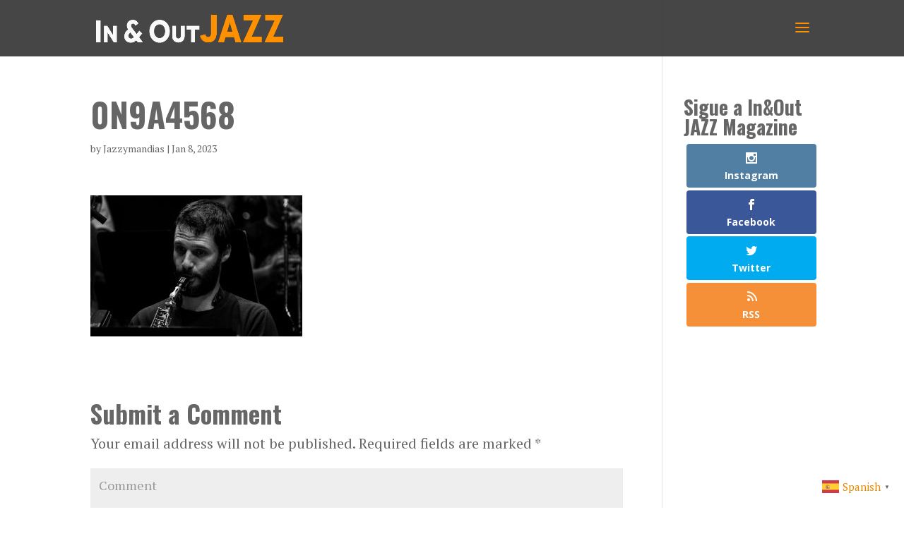

--- FILE ---
content_type: text/html; charset=UTF-8
request_url: https://inandout-jazz.es/2023/01/moodswing-reunion-redman-mehldau-mc-bride-blade/0n9a4568/
body_size: 10683
content:
<!DOCTYPE html>
<!--[if IE 6]>
<html id="ie6" lang="en-US" prefix="og: http://ogp.me/ns#">
<![endif]-->
<!--[if IE 7]>
<html id="ie7" lang="en-US" prefix="og: http://ogp.me/ns#">
<![endif]-->
<!--[if IE 8]>
<html id="ie8" lang="en-US" prefix="og: http://ogp.me/ns#">
<![endif]-->
<!--[if !(IE 6) | !(IE 7) | !(IE 8)  ]><!-->
<html lang="en-US" prefix="og: http://ogp.me/ns#">
<!--<![endif]-->
<head>
	<meta charset="UTF-8" />
			
	<meta http-equiv="X-UA-Compatible" content="IE=edge">
	<link rel="pingback" href="https://inandout-jazz.es/xmlrpc.php" />

		<!--[if lt IE 9]>
	<script src="https://inandout-jazz.es/wp-content/themes/Divi/js/html5.js" type="text/javascript"></script>
	<![endif]-->

	<script type="text/javascript">
		document.documentElement.className = 'js';
	</script>

	<title>0N9A4568 - In &amp; Out Jazz</title>

<!-- This site is optimized with the Yoast SEO plugin v4.9 - https://yoast.com/wordpress/plugins/seo/ -->
<link rel="canonical" href="https://inandout-jazz.es/2023/01/moodswing-reunion-redman-mehldau-mc-bride-blade/0n9a4568/" />
<meta property="og:locale" content="en_US" />
<meta property="og:type" content="article" />
<meta property="og:title" content="0N9A4568 - In &amp; Out Jazz" />
<meta property="og:url" content="https://inandout-jazz.es/2023/01/moodswing-reunion-redman-mehldau-mc-bride-blade/0n9a4568/" />
<meta property="og:site_name" content="In &amp; Out Jazz" />
<meta property="og:image" content="https://inandout-jazz.es/wp-content/uploads/2023/01/0N9A4568.jpg" />
<meta name="twitter:card" content="summary" />
<meta name="twitter:title" content="0N9A4568 - In &amp; Out Jazz" />
<meta name="twitter:image" content="https://inandout-jazz.es/wp-content/uploads/2023/01/0N9A4568.jpg" />
<!-- / Yoast SEO plugin. -->

<link rel='dns-prefetch' href='//www.googletagmanager.com' />
<link rel='dns-prefetch' href='//fonts.googleapis.com' />
<link rel='dns-prefetch' href='//s.w.org' />
<link rel="alternate" type="application/rss+xml" title="In &amp; Out Jazz &raquo; Feed" href="https://inandout-jazz.es/feed/" />
<link rel="alternate" type="application/rss+xml" title="In &amp; Out Jazz &raquo; Comments Feed" href="https://inandout-jazz.es/comments/feed/" />
<link rel="alternate" type="application/rss+xml" title="In &amp; Out Jazz &raquo; 0N9A4568 Comments Feed" href="https://inandout-jazz.es/2023/01/moodswing-reunion-redman-mehldau-mc-bride-blade/0n9a4568/feed/" />
		<script type="text/javascript">
			window._wpemojiSettings = {"baseUrl":"https:\/\/s.w.org\/images\/core\/emoji\/2.3\/72x72\/","ext":".png","svgUrl":"https:\/\/s.w.org\/images\/core\/emoji\/2.3\/svg\/","svgExt":".svg","source":{"concatemoji":"https:\/\/inandout-jazz.es\/wp-includes\/js\/wp-emoji-release.min.js?ver=4.8.25"}};
			!function(t,a,e){var r,i,n,o=a.createElement("canvas"),l=o.getContext&&o.getContext("2d");function c(t){var e=a.createElement("script");e.src=t,e.defer=e.type="text/javascript",a.getElementsByTagName("head")[0].appendChild(e)}for(n=Array("flag","emoji4"),e.supports={everything:!0,everythingExceptFlag:!0},i=0;i<n.length;i++)e.supports[n[i]]=function(t){var e,a=String.fromCharCode;if(!l||!l.fillText)return!1;switch(l.clearRect(0,0,o.width,o.height),l.textBaseline="top",l.font="600 32px Arial",t){case"flag":return(l.fillText(a(55356,56826,55356,56819),0,0),e=o.toDataURL(),l.clearRect(0,0,o.width,o.height),l.fillText(a(55356,56826,8203,55356,56819),0,0),e===o.toDataURL())?!1:(l.clearRect(0,0,o.width,o.height),l.fillText(a(55356,57332,56128,56423,56128,56418,56128,56421,56128,56430,56128,56423,56128,56447),0,0),e=o.toDataURL(),l.clearRect(0,0,o.width,o.height),l.fillText(a(55356,57332,8203,56128,56423,8203,56128,56418,8203,56128,56421,8203,56128,56430,8203,56128,56423,8203,56128,56447),0,0),e!==o.toDataURL());case"emoji4":return l.fillText(a(55358,56794,8205,9794,65039),0,0),e=o.toDataURL(),l.clearRect(0,0,o.width,o.height),l.fillText(a(55358,56794,8203,9794,65039),0,0),e!==o.toDataURL()}return!1}(n[i]),e.supports.everything=e.supports.everything&&e.supports[n[i]],"flag"!==n[i]&&(e.supports.everythingExceptFlag=e.supports.everythingExceptFlag&&e.supports[n[i]]);e.supports.everythingExceptFlag=e.supports.everythingExceptFlag&&!e.supports.flag,e.DOMReady=!1,e.readyCallback=function(){e.DOMReady=!0},e.supports.everything||(r=function(){e.readyCallback()},a.addEventListener?(a.addEventListener("DOMContentLoaded",r,!1),t.addEventListener("load",r,!1)):(t.attachEvent("onload",r),a.attachEvent("onreadystatechange",function(){"complete"===a.readyState&&e.readyCallback()})),(r=e.source||{}).concatemoji?c(r.concatemoji):r.wpemoji&&r.twemoji&&(c(r.twemoji),c(r.wpemoji)))}(window,document,window._wpemojiSettings);
		</script>
		<meta content="Divi v.3.0.51" name="generator"/><style type="text/css">
img.wp-smiley,
img.emoji {
	display: inline !important;
	border: none !important;
	box-shadow: none !important;
	height: 1em !important;
	width: 1em !important;
	margin: 0 .07em !important;
	vertical-align: -0.1em !important;
	background: none !important;
	padding: 0 !important;
}
</style>
<link rel='stylesheet' id='fullcalendar-css'  href='https://inandout-jazz.es/wp-content/plugins/fullcalendar/lib/fullcalendar.min.css?ver=4.8.25' type='text/css' media='all' />
<link rel='stylesheet' id='fullcalendar_print-css'  href='https://inandout-jazz.es/wp-content/plugins/fullcalendar/lib/fullcalendar.print.min.css' type='text/css' media='print' />
<link rel='stylesheet' id='et-gf-open-sans-css'  href='https://fonts.googleapis.com/css?family=Open+Sans:400,700' type='text/css' media='all' />
<link rel='stylesheet' id='et_monarch-css-css'  href='https://inandout-jazz.es/wp-content/plugins/monarch/css/style.css?ver=1.3.6' type='text/css' media='all' />
<link rel='stylesheet' id='divi-fonts-css'  href='https://fonts.googleapis.com/css?family=Open+Sans:300italic,400italic,600italic,700italic,800italic,400,300,600,700,800&#038;subset=latin,latin-ext' type='text/css' media='all' />
<link rel='stylesheet' id='et-gf-oswald-css'  href='https://fonts.googleapis.com/css?family=Oswald:400,300,700&#038;subset=latin,latin-ext' type='text/css' media='all' />
<link rel='stylesheet' id='et-gf-pt-serif-css'  href='https://fonts.googleapis.com/css?family=PT+Serif:400,400italic,700,700italic&#038;subset=latin,cyrillic' type='text/css' media='all' />
<link rel='stylesheet' id='divi-style-css'  href='https://inandout-jazz.es/wp-content/themes/Divi/style.css?ver=3.0.51' type='text/css' media='all' />
<link rel='stylesheet' id='et-shortcodes-css-css'  href='https://inandout-jazz.es/wp-content/themes/Divi/epanel/shortcodes/css/shortcodes.css?ver=3.0.51' type='text/css' media='all' />
<link rel='stylesheet' id='simcal-qtip-css'  href='https://inandout-jazz.es/wp-content/plugins/google-calendar-events/assets/generated/vendor/jquery.qtip.min.css?ver=3.3.1' type='text/css' media='all' />
<link rel='stylesheet' id='simcal-default-calendar-grid-css'  href='https://inandout-jazz.es/wp-content/plugins/google-calendar-events/assets/generated/default-calendar-grid.min.css?ver=3.3.1' type='text/css' media='all' />
<link rel='stylesheet' id='simcal-default-calendar-list-css'  href='https://inandout-jazz.es/wp-content/plugins/google-calendar-events/assets/generated/default-calendar-list.min.css?ver=3.3.1' type='text/css' media='all' />
<link rel='stylesheet' id='et-shortcodes-responsive-css-css'  href='https://inandout-jazz.es/wp-content/themes/Divi/epanel/shortcodes/css/shortcodes_responsive.css?ver=3.0.51' type='text/css' media='all' />
<link rel='stylesheet' id='magnific-popup-css'  href='https://inandout-jazz.es/wp-content/themes/Divi/includes/builder/styles/magnific_popup.css?ver=3.0.51' type='text/css' media='all' />
<link rel='stylesheet' id='dashicons-css'  href='https://inandout-jazz.es/wp-includes/css/dashicons.min.css?ver=4.8.25' type='text/css' media='all' />
<script type='text/javascript' src='https://inandout-jazz.es/wp-includes/js/jquery/jquery.js?ver=1.12.4'></script>
<script type='text/javascript' src='https://inandout-jazz.es/wp-includes/js/jquery/jquery-migrate.min.js?ver=1.4.1'></script>
<script type='text/javascript' src='https://inandout-jazz.es/wp-content/plugins/fullcalendar/lib/moment-with-locales.min.js?ver=4.8.25'></script>
<script type='text/javascript' src='https://inandout-jazz.es/wp-content/plugins/fullcalendar/lib/fullcalendar.min.js?ver=4.8.25'></script>
<script type='text/javascript' src='https://inandout-jazz.es/wp-content/plugins/fullcalendar/lib/gcal.js?ver=4.8.25'></script>

<!-- Google Analytics snippet added by Site Kit -->
<script type='text/javascript' src='https://www.googletagmanager.com/gtag/js?id=UA-219201634-1' async></script>
<script type='text/javascript'>
window.dataLayer = window.dataLayer || [];function gtag(){dataLayer.push(arguments);}
gtag('set', 'linker', {"domains":["inandout-jazz.es"]} );
gtag("js", new Date());
gtag("set", "developer_id.dZTNiMT", true);
gtag("config", "UA-219201634-1", {"anonymize_ip":true});
gtag("config", "G-EGBBT8Q1H7");
</script>

<!-- End Google Analytics snippet added by Site Kit -->
<link rel='https://api.w.org/' href='https://inandout-jazz.es/wp-json/' />
<link rel="EditURI" type="application/rsd+xml" title="RSD" href="https://inandout-jazz.es/xmlrpc.php?rsd" />
<link rel="wlwmanifest" type="application/wlwmanifest+xml" href="https://inandout-jazz.es/wp-includes/wlwmanifest.xml" /> 
<meta name="generator" content="WordPress 4.8.25" />
<link rel='shortlink' href='https://inandout-jazz.es/?p=6983' />
<link rel="alternate" type="application/json+oembed" href="https://inandout-jazz.es/wp-json/oembed/1.0/embed?url=https%3A%2F%2Finandout-jazz.es%2F2023%2F01%2Fmoodswing-reunion-redman-mehldau-mc-bride-blade%2F0n9a4568%2F" />
<link rel="alternate" type="text/xml+oembed" href="https://inandout-jazz.es/wp-json/oembed/1.0/embed?url=https%3A%2F%2Finandout-jazz.es%2F2023%2F01%2Fmoodswing-reunion-redman-mehldau-mc-bride-blade%2F0n9a4568%2F&#038;format=xml" />
<meta name="generator" content="Site Kit by Google 1.75.0" /><style type="text/css" id="et-social-custom-css">
				 
			</style><meta name="viewport" content="width=device-width, initial-scale=1.0, maximum-scale=1.0, user-scalable=0" /><link rel="shortcut icon" href="http://inandout-jazz.es/wp-content/uploads/2017/06/InOut-Jazz-Favicon.png" />
		<style>
		#wpadminbar #wp-admin-bar-yst-email-commenters .ab-icon {
			width: 20px !important;
			height: 28px !important;
			padding: 6px 0 !important;
			margin-right: 0 !important;
		}
		#wpadminbar #wp-admin-bar-yst-email-commenters .ab-icon:before {
			content: "\f466";
		}
		</style><div id="google_translate_element"></div><script type="text/javascript">
function googleTranslateElementInit() {
  new google.translate.TranslateElement({pageLanguage: 'es', layout: google.translate.TranslateElement.InlineLayout.SIMPLE}, 'google_translate_element');
}
</script><script type="text/javascript" src="//translate.google.com/translate_a/element.js?cb=googleTranslateElementInit"></script>


<link rel="stylesheet" href="https://maxcdn.bootstrapcdn.com/font-awesome/4.6.3/css/font-awesome.min.css" />
        		<style type="text/css" id="wp-custom-css">
			.et_pb_contact_submit, .et_password_protected_form .et_submit_button, .et_pb_bg_layout_light .et_pb_newsletter_button, .comment-reply-link, .form-submit .et_pb_button, .et_pb_bg_layout_light .et_pb_promo_button, .et_pb_bg_layout_light .et_pb_more_button, .woocommerce a.button.alt, .woocommerce-page a.button.alt, .woocommerce button.button.alt, .woocommerce-page button.button.alt, .woocommerce input.button.alt, .woocommerce-page input.button.alt, .woocommerce #respond input#submit.alt, .woocommerce-page #respond input#submit.alt, .woocommerce #content input.button.alt, .woocommerce-page #content input.button.alt, .woocommerce a.button, .woocommerce-page a.button, .woocommerce button.button, .woocommerce-page button.button, .woocommerce input.button, .woocommerce-page input.button, .et_pb_contact p input[type="checkbox"]:checked + label i:before {
    color: #fefefe;
} @media (max-width: 768px) {
  .et_pb_post .et_post_meta_wrapper + img {
    margin-top: 80px; /* Ajusta este valor según el alto del encabezado */
  }

  #main-content {
    padding-top: 100px; /* O ajusta según el tamaño de la barra superior */
  }
} .et_pb_blog_grid .et_pb_post {
  min-height: 500px; /* ajusta según tu diseño */
  display: flex;
  flex-direction: column;
  justify-content: space-between;
}		</style>
			<style id="theme-customizer-css">
					@media only screen and ( min-width: 767px ) {
				body, .et_pb_column_1_2 .et_quote_content blockquote cite, .et_pb_column_1_2 .et_link_content a.et_link_main_url, .et_pb_column_1_3 .et_quote_content blockquote cite, .et_pb_column_3_8 .et_quote_content blockquote cite, .et_pb_column_1_4 .et_quote_content blockquote cite, .et_pb_blog_grid .et_quote_content blockquote cite, .et_pb_column_1_3 .et_link_content a.et_link_main_url, .et_pb_column_3_8 .et_link_content a.et_link_main_url, .et_pb_column_1_4 .et_link_content a.et_link_main_url, .et_pb_blog_grid .et_link_content a.et_link_main_url, body .et_pb_bg_layout_light .et_pb_post p,  body .et_pb_bg_layout_dark .et_pb_post p { font-size: 20px; }
				.et_pb_slide_content, .et_pb_best_value { font-size: 22px; }
			}
							body { color: #666667; }
								h1, h2, h3, h4, h5, h6 { color: #666667; }
								body { line-height: 1.5em; }
							.woocommerce #respond input#submit, .woocommerce-page #respond input#submit, .woocommerce #content input.button, .woocommerce-page #content input.button, .woocommerce-message, .woocommerce-error, .woocommerce-info { background: #ff9100 !important; }
			#et_search_icon:hover, .mobile_menu_bar:before, .mobile_menu_bar:after, .et_toggle_slide_menu:after, .et-social-icon a:hover, .et_pb_sum, .et_pb_pricing li a, .et_pb_pricing_table_button, .et_overlay:before, .entry-summary p.price ins, .woocommerce div.product span.price, .woocommerce-page div.product span.price, .woocommerce #content div.product span.price, .woocommerce-page #content div.product span.price, .woocommerce div.product p.price, .woocommerce-page div.product p.price, .woocommerce #content div.product p.price, .woocommerce-page #content div.product p.price, .et_pb_member_social_links a:hover, .woocommerce .star-rating span:before, .woocommerce-page .star-rating span:before, .et_pb_widget li a:hover, .et_pb_filterable_portfolio .et_pb_portfolio_filters li a.active, .et_pb_filterable_portfolio .et_pb_portofolio_pagination ul li a.active, .et_pb_gallery .et_pb_gallery_pagination ul li a.active, .wp-pagenavi span.current, .wp-pagenavi a:hover, .nav-single a, .posted_in a { color: #ff9100; }
			.et_pb_contact_submit, .et_password_protected_form .et_submit_button, .et_pb_bg_layout_light .et_pb_newsletter_button, .comment-reply-link, .form-submit .et_pb_button, .et_pb_bg_layout_light .et_pb_promo_button, .et_pb_bg_layout_light .et_pb_more_button, .woocommerce a.button.alt, .woocommerce-page a.button.alt, .woocommerce button.button.alt, .woocommerce-page button.button.alt, .woocommerce input.button.alt, .woocommerce-page input.button.alt, .woocommerce #respond input#submit.alt, .woocommerce-page #respond input#submit.alt, .woocommerce #content input.button.alt, .woocommerce-page #content input.button.alt, .woocommerce a.button, .woocommerce-page a.button, .woocommerce button.button, .woocommerce-page button.button, .woocommerce input.button, .woocommerce-page input.button, .et_pb_contact p input[type="checkbox"]:checked + label i:before { color: #ff9100; }
			.footer-widget h4 { color: #ff9100; }
			.et-search-form, .nav li ul, .et_mobile_menu, .footer-widget li:before, .et_pb_pricing li:before, blockquote { border-color: #ff9100; }
			.et_pb_counter_amount, .et_pb_featured_table .et_pb_pricing_heading, .et_quote_content, .et_link_content, .et_audio_content, .et_pb_post_slider.et_pb_bg_layout_dark, .et_slide_in_menu_container, .et_pb_contact p input[type="radio"]:checked + label i:before { background-color: #ff9100; }
									a { color: #ea8a00; }
							#main-header, #main-header .nav li ul, .et-search-form, #main-header .et_mobile_menu { background-color: rgba(50,50,50,0.9); }
									.nav li ul { border-color: #ea8a00; }
							#top-header, #et-secondary-nav li ul { background-color: #ff9100; }
													.et_header_style_centered .mobile_nav .select_page, .et_header_style_split .mobile_nav .select_page, .et_nav_text_color_light #top-menu > li > a, .et_nav_text_color_dark #top-menu > li > a, #top-menu a, .et_mobile_menu li a, .et_nav_text_color_light .et_mobile_menu li a, .et_nav_text_color_dark .et_mobile_menu li a, #et_search_icon:before, .et_search_form_container input, span.et_close_search_field:after, #et-top-navigation .et-cart-info { color: rgba(0,0,0,0.9); }
			.et_search_form_container input::-moz-placeholder { color: rgba(0,0,0,0.9); }
			.et_search_form_container input::-webkit-input-placeholder { color: rgba(0,0,0,0.9); }
			.et_search_form_container input:-ms-input-placeholder { color: rgba(0,0,0,0.9); }
							#main-header .nav li ul a { color: rgba(255,255,255,0.9); }
									#top-menu li a { font-size: 20px; }
			body.et_vertical_nav .container.et_search_form_container .et-search-form input { font-size: 20px !important; }
		
		
					#top-menu li.current-menu-ancestor > a, #top-menu li.current-menu-item > a,
			.et_color_scheme_red #top-menu li.current-menu-ancestor > a, .et_color_scheme_red #top-menu li.current-menu-item > a,
			.et_color_scheme_pink #top-menu li.current-menu-ancestor > a, .et_color_scheme_pink #top-menu li.current-menu-item > a,
			.et_color_scheme_orange #top-menu li.current-menu-ancestor > a, .et_color_scheme_orange #top-menu li.current-menu-item > a,
			.et_color_scheme_green #top-menu li.current-menu-ancestor > a, .et_color_scheme_green #top-menu li.current-menu-item > a { color: #ea8a00; }
													#main-footer .footer-widget h4 { color: #ff9100; }
							.footer-widget li:before { border-color: #ff9100; }
						#footer-widgets .footer-widget li:before { top: 14px; }					#main-header { box-shadow: none; }
							.et-fixed-header#main-header { box-shadow: none !important; }
							body .et_pb_button,
			.woocommerce a.button.alt, .woocommerce-page a.button.alt, .woocommerce button.button.alt, .woocommerce-page button.button.alt, .woocommerce input.button.alt, .woocommerce-page input.button.alt, .woocommerce #respond input#submit.alt, .woocommerce-page #respond input#submit.alt, .woocommerce #content input.button.alt, .woocommerce-page #content input.button.alt,
			.woocommerce a.button, .woocommerce-page a.button, .woocommerce button.button, .woocommerce-page button.button, .woocommerce input.button, .woocommerce-page input.button, .woocommerce #respond input#submit, .woocommerce-page #respond input#submit, .woocommerce #content input.button, .woocommerce-page #content input.button, .woocommerce-message a.button.wc-forward
			{
													background: #ea8a00;
																	border-color: #ea8a00;
													border-radius: 4px;
															}
			body.et_pb_button_helper_class .et_pb_button,
			.woocommerce.et_pb_button_helper_class a.button.alt, .woocommerce-page.et_pb_button_helper_class a.button.alt, .woocommerce.et_pb_button_helper_class button.button.alt, .woocommerce-page.et_pb_button_helper_class button.button.alt, .woocommerce.et_pb_button_helper_class input.button.alt, .woocommerce-page.et_pb_button_helper_class input.button.alt, .woocommerce.et_pb_button_helper_class #respond input#submit.alt, .woocommerce-page.et_pb_button_helper_class #respond input#submit.alt, .woocommerce.et_pb_button_helper_class #content input.button.alt, .woocommerce-page.et_pb_button_helper_class #content input.button.alt,
			.woocommerce.et_pb_button_helper_class a.button, .woocommerce-page.et_pb_button_helper_class a.button, .woocommerce.et_pb_button_helper_class button.button, .woocommerce-page.et_pb_button_helper_class button.button, .woocommerce.et_pb_button_helper_class input.button, .woocommerce-page.et_pb_button_helper_class input.button, .woocommerce.et_pb_button_helper_class #respond input#submit, .woocommerce-page.et_pb_button_helper_class #respond input#submit, .woocommerce.et_pb_button_helper_class #content input.button, .woocommerce-page.et_pb_button_helper_class #content input.button {
									color: #f7f7f7 !important;
							}
							body .et_pb_button:after,
			.woocommerce a.button.alt:after, .woocommerce-page a.button.alt:after, .woocommerce button.button.alt:after, .woocommerce-page button.button.alt:after, .woocommerce input.button.alt:after, .woocommerce-page input.button.alt:after, .woocommerce #respond input#submit.alt:after, .woocommerce-page #respond input#submit.alt:after, .woocommerce #content input.button.alt:after, .woocommerce-page #content input.button.alt:after,
			.woocommerce a.button:after, .woocommerce-page a.button:after, .woocommerce button.button:after, .woocommerce-page button.button:after, .woocommerce input.button:after, .woocommerce-page input.button:after, .woocommerce #respond input#submit:after, .woocommerce-page #respond input#submit:after, .woocommerce #content input.button:after, .woocommerce-page #content input.button:after
			{
															content: '';
										font-size: 20px;
											}
							body .et_pb_button:hover,
			.woocommerce a.button.alt:hover, .woocommerce-page a.button.alt:hover, .woocommerce button.button.alt:hover, .woocommerce-page button.button.alt:hover, .woocommerce input.button.alt:hover, .woocommerce-page input.button.alt:hover, .woocommerce #respond input#submit.alt:hover, .woocommerce-page #respond input#submit.alt:hover, .woocommerce #content input.button.alt:hover, .woocommerce-page #content input.button.alt:hover,
			.woocommerce a.button:hover, .woocommerce-page a.button:hover, .woocommerce button.button:hover, .woocommerce-page button.button:hover, .woocommerce input.button:hover, .woocommerce-page input.button:hover, .woocommerce #respond input#submit:hover, .woocommerce-page #respond input#submit:hover, .woocommerce #content input.button:hover, .woocommerce-page #content input.button:hover
			{
													background: #ea8a00 !important;
													border-color: #ea8a00 !important;
													border-radius: 4px;
											}
		
						h1, h2, h3, h4, h5, h6, .et_quote_content blockquote p, .et_pb_slide_description .et_pb_slide_title {
											font-weight: bold; font-style: normal; text-transform: none; text-decoration: none; 										
									}
		
																														
		@media only screen and ( min-width: 981px ) {
																				h1 { font-size: 48px; }
					h2, .product .related h2, .et_pb_column_1_2 .et_quote_content blockquote p { font-size: 41px; }
					h3 { font-size: 35px; }
					h4, .et_pb_circle_counter h3, .et_pb_number_counter h3, .et_pb_column_1_3 .et_pb_post h2, .et_pb_column_1_4 .et_pb_post h2, .et_pb_blog_grid h2, .et_pb_column_1_3 .et_quote_content blockquote p, .et_pb_column_3_8 .et_quote_content blockquote p, .et_pb_column_1_4 .et_quote_content blockquote p, .et_pb_blog_grid .et_quote_content blockquote p, .et_pb_column_1_3 .et_link_content h2, .et_pb_column_3_8 .et_link_content h2, .et_pb_column_1_4 .et_link_content h2, .et_pb_blog_grid .et_link_content h2, .et_pb_column_1_3 .et_audio_content h2, .et_pb_column_3_8 .et_audio_content h2, .et_pb_column_1_4 .et_audio_content h2, .et_pb_blog_grid .et_audio_content h2, .et_pb_column_3_8 .et_pb_audio_module_content h2, .et_pb_column_1_3 .et_pb_audio_module_content h2, .et_pb_gallery_grid .et_pb_gallery_item h3, .et_pb_portfolio_grid .et_pb_portfolio_item h2, .et_pb_filterable_portfolio_grid .et_pb_portfolio_item h2 { font-size: 28px; }
					h5 { font-size: 25px; }
					h6 { font-size: 22px; }
					.et_pb_slide_description .et_pb_slide_title { font-size: 73px; }
					.woocommerce ul.products li.product h3, .woocommerce-page ul.products li.product h3, .et_pb_gallery_grid .et_pb_gallery_item h3, .et_pb_portfolio_grid .et_pb_portfolio_item h2, .et_pb_filterable_portfolio_grid .et_pb_portfolio_item h2, .et_pb_column_1_4 .et_pb_audio_module_content h2 { font-size: 25px; }
																																.et_header_style_centered.et_hide_primary_logo #main-header:not(.et-fixed-header) .logo_container, .et_header_style_centered.et_hide_fixed_logo #main-header.et-fixed-header .logo_container { height: 11.88px; }
																.et-fixed-header#top-header, .et-fixed-header#top-header #et-secondary-nav li ul { background-color: #ff9100; }
													.et-fixed-header #top-menu li a { font-size: 20px; }
										.et-fixed-header #top-menu a, .et-fixed-header #et_search_icon:before, .et-fixed-header #et_top_search .et-search-form input, .et-fixed-header .et_search_form_container input, .et-fixed-header .et_close_search_field:after, .et-fixed-header #et-top-navigation .et-cart-info { color: rgba(0,0,0,0.9) !important; }
				.et-fixed-header .et_search_form_container input::-moz-placeholder { color: rgba(0,0,0,0.9) !important; }
				.et-fixed-header .et_search_form_container input::-webkit-input-placeholder { color: rgba(0,0,0,0.9) !important; }
				.et-fixed-header .et_search_form_container input:-ms-input-placeholder { color: rgba(0,0,0,0.9) !important; }
										.et-fixed-header #top-menu li.current-menu-ancestor > a,
				.et-fixed-header #top-menu li.current-menu-item > a { color: #ea8a00 !important; }
						
					}
					@media only screen and ( min-width: 1350px) {
				.et_pb_row { padding: 27px 0; }
				.et_pb_section { padding: 54px 0; }
				.single.et_pb_pagebuilder_layout.et_full_width_page .et_post_meta_wrapper { padding-top: 81px; }
				.et_pb_section.et_pb_section_first { padding-top: inherit; }
				.et_pb_fullwidth_section { padding: 0; }
			}
		
		@media only screen and ( max-width: 980px ) {
																				}
		@media only screen and ( max-width: 767px ) {
														}
	</style>

	
					<style class="et_heading_font">
				h1, h2, h3, h4, h5, h6 {
					font-family: 'Oswald', Helvetica, Arial, Lucida, sans-serif;				}
				</style>
							<style class="et_body_font">
				body, input, textarea, select {
					font-family: 'PT Serif', Georgia, "Times New Roman", serif;				}
				</style>
							<style class="et_primary_nav_font">
				#main-header,
				#et-top-navigation {
					font-family: 'Oswald', Helvetica, Arial, Lucida, sans-serif;				}
				</style>
			
	
	<style id="module-customizer-css">
			</style>

	</head>
<body class="attachment attachment-template-default single single-attachment postid-6983 attachmentid-6983 attachment-jpeg et_monarch et_button_custom_icon et_pb_button_helper_class et_transparent_nav et_fixed_nav et_show_nav et_cover_background et_pb_gutter osx et_pb_gutters3 et_primary_nav_dropdown_animation_fade et_secondary_nav_dropdown_animation_fade et_pb_footer_columns2 et_header_style_slide et_header_style_left et_right_sidebar et_divi_theme chrome">
	<div id="page-container">

	
			<div class="et_slide_in_menu_container">
			
								<div class="et_slide_menu_top">

																				<div class="clear"></div>
								<form role="search" method="get" class="et-search-form" action="https://inandout-jazz.es/">
					<input type="search" class="et-search-field" placeholder="Search &hellip;" value="" name="s" title="Search for:" />					<button type="submit" id="searchsubmit_header"></button>
				</form>
			
										
				</div> <!-- .et_slide_menu_top -->
			
			<div class="et_pb_fullscreen_nav_container">
				
				<ul id="mobile_menu_slide" class="et_mobile_menu">

				<li id="menu-item-13456" class="menu-item menu-item-type-taxonomy menu-item-object-category menu-item-13456"><a href="https://inandout-jazz.es/category/album-review/">Album Reviews</a></li>
<li id="menu-item-13455" class="menu-item menu-item-type-taxonomy menu-item-object-category menu-item-13455"><a href="https://inandout-jazz.es/category/interview/">Interviews</a></li>
<li id="menu-item-13457" class="menu-item menu-item-type-taxonomy menu-item-object-category menu-item-13457"><a href="https://inandout-jazz.es/category/festival/">Festivals</a></li>
<li id="menu-item-3885" class="menu-item menu-item-type-custom menu-item-object-custom menu-item-3885"><a href="https://www.instagram.com/inandoutjazz/"><i class="fa fa-instagram aria-hidden"true"></i></a></li>
<li id="menu-item-3886" class="menu-item menu-item-type-custom menu-item-object-custom menu-item-3886"><a href="https://www.facebook.com/In.and.OutJAZZ"><i class="fa fa-facebook aria-hidden"true"></i></a></li>
<li id="menu-item-3884" class="menu-item menu-item-type-custom menu-item-object-custom menu-item-3884"><a href="https://twitter.com/BegoaVIllalobo2"><i class="fa fa-twitter aria-hidden"true"></i></a></li>

				</ul>
			</div>
		</div>
	
		<header id="main-header" data-height-onload="66">
			<div class="container clearfix et_menu_container">
							<div class="logo_container">
					<span class="logo_helper"></span>
					<a href="https://inandout-jazz.es/">
						<img src="http://inandout-jazz.es/wp-content/uploads/2017/06/InOut-Jazz-Logo-B.png" alt="In &amp; Out Jazz" id="logo" data-height-percentage="54" />
					</a>
				</div>
				<div id="et-top-navigation" data-height="66" data-fixed-height="40">
					
					
											<span class="mobile_menu_bar et_pb_header_toggle et_toggle_slide_menu"></span>
					
					
									</div> <!-- #et-top-navigation -->
			</div> <!-- .container -->
			<div class="et_search_outer">
				<div class="container et_search_form_container">
					<form role="search" method="get" class="et-search-form" action="https://inandout-jazz.es/">
					<input type="search" class="et-search-field" placeholder="Search &hellip;" value="" name="s" title="Search for:" />					</form>
					<span class="et_close_search_field"></span>
				</div>
			</div>
		</header> <!-- #main-header -->

		<div id="et-main-area">
<div id="main-content">
	<div class="container">
		<div id="content-area" class="clearfix">
			<div id="left-area">
											<article id="post-6983" class="et_pb_post post-6983 attachment type-attachment status-inherit hentry">
											<div class="et_post_meta_wrapper">
							<h1 class="entry-title">0N9A4568</h1>

						<p class="post-meta"> by <span class="author vcard"><a href="https://inandout-jazz.es/author/jazzymandias/" title="Posts by Jazzymandias" rel="author">Jazzymandias</a></span> | <span class="published">Jan 8, 2023</span></p>
												</div> <!-- .et_post_meta_wrapper -->
				
					<div class="entry-content">
					<p class="attachment"><a href='https://inandout-jazz.es/wp-content/uploads/2023/01/0N9A4568.jpg'><img width="300" height="200" src="https://inandout-jazz.es/wp-content/uploads/2023/01/0N9A4568-300x200.jpg" class="attachment-medium size-medium" alt="" srcset="https://inandout-jazz.es/wp-content/uploads/2023/01/0N9A4568-300x200.jpg 300w, https://inandout-jazz.es/wp-content/uploads/2023/01/0N9A4568-768x512.jpg 768w, https://inandout-jazz.es/wp-content/uploads/2023/01/0N9A4568-1024x682.jpg 1024w, https://inandout-jazz.es/wp-content/uploads/2023/01/0N9A4568-1080x720.jpg 1080w" sizes="(max-width: 300px) 100vw, 300px" /></a></p>
					</div> <!-- .entry-content -->
					<div class="et_post_meta_wrapper">
					
					
					<!-- You can start editing here. -->

<section id="comment-wrap">
		   <div id="comment-section" class="nocomments">
		  			 <!-- If comments are open, but there are no comments. -->

		  	   </div>
					<div id="respond" class="comment-respond">
		<h3 id="reply-title" class="comment-reply-title"><span>Submit a Comment</span> <small><a rel="nofollow" id="cancel-comment-reply-link" href="/2023/01/moodswing-reunion-redman-mehldau-mc-bride-blade/0n9a4568/#respond" style="display:none;">Cancel reply</a></small></h3>			<form action="https://inandout-jazz.es/wp-comments-post.php" method="post" id="commentform" class="comment-form">
				<p class="comment-notes"><span id="email-notes">Your email address will not be published.</span> Required fields are marked <span class="required">*</span></p><p class="comment-form-comment"><label for="comment">Comment</label> <textarea id="comment" name="comment" cols="45" rows="8" maxlength="65525" aria-required="true" required="required"></textarea></p><p class="comment-form-author"><label for="author">Name <span class="required">*</span></label> <input id="author" name="author" type="text" value="" size="30" maxlength="245" aria-required='true' required='required' /></p>
<p class="comment-form-email"><label for="email">Email <span class="required">*</span></label> <input id="email" name="email" type="text" value="" size="30" maxlength="100" aria-describedby="email-notes" aria-required='true' required='required' /></p>
<p class="comment-form-url"><label for="url">Website</label> <input id="url" name="url" type="text" value="" size="30" maxlength="200" /></p>
<p class="form-submit"><input name="submit" type="submit" id="submit" class="submit et_pb_button" value="Submit Comment" /> <input type='hidden' name='comment_post_ID' value='6983' id='comment_post_ID' />
<input type='hidden' name='comment_parent' id='comment_parent' value='0' />
</p><p style="display: none;"><input type="hidden" id="akismet_comment_nonce" name="akismet_comment_nonce" value="9fc6c5facd" /></p><input type="hidden" id="ak_js" name="ak_js" value="71"/><textarea name="ak_hp_textarea" cols="45" rows="8" maxlength="100" style="display: none !important;"></textarea>			</form>
			</div><!-- #respond -->
		</section>					</div> <!-- .et_post_meta_wrapper -->
				</article> <!-- .et_pb_post -->

						</div> <!-- #left-area -->

				<div id="sidebar">
		<div id="monarchwidget-2" class="et_pb_widget widget_monarchwidget"><h4 class="widgettitle">Sigue a In&amp;Out JAZZ Magazine</h4><div class="et_social_networks et_social_1col et_social_simple et_social_rounded et_social_top et_social_mobile_on et_social_withnetworknames et_social_outer_dark widget_monarchwidget">
					
					
					<ul class="et_social_icons_container"><li class="et_social_instagram">
						<a href="https://www.instagram.com/inandoutjazz/" class="et_social_follow" data-social_name="instagram" data-social_type="follow" data-post_id="6983" target="_blank">
							<i class="et_social_icon et_social_icon_instagram"></i>
							<div class="et_social_network_label"><div class="et_social_networkname">Instagram</div></div>
							<span class="et_social_overlay"></span>
						</a>
					</li><li class="et_social_facebook">
						<a href="https://www.facebook.com/In.and.OutJAZZ" class="et_social_follow" data-social_name="facebook" data-social_type="follow" data-post_id="6983" target="_blank">
							<i class="et_social_icon et_social_icon_facebook"></i>
							<div class="et_social_network_label"><div class="et_social_networkname">Facebook</div></div>
							<span class="et_social_overlay"></span>
						</a>
					</li><li class="et_social_twitter">
						<a href="https://twitter.com/inandoutjazz" class="et_social_follow" data-social_name="twitter" data-social_type="follow" data-post_id="6983" target="_blank">
							<i class="et_social_icon et_social_icon_twitter"></i>
							<div class="et_social_network_label"><div class="et_social_networkname">Twitter</div></div>
							<span class="et_social_overlay"></span>
						</a>
					</li><li class="et_social_rss">
						<a href="http://inandout-jazz.es/feed" class="et_social_follow" data-social_name="rss" data-social_type="follow" data-post_id="6983" target="_blank">
							<i class="et_social_icon et_social_icon_rss"></i>
							<div class="et_social_network_label"><div class="et_social_networkname">RSS</div></div>
							<span class="et_social_overlay"></span>
						</a>
					</li></ul>
				</div></div> <!-- end .et_pb_widget -->	</div> <!-- end #sidebar -->
		</div> <!-- #content-area -->
	</div> <!-- .container -->
</div> <!-- #main-content -->


	<span class="et_pb_scroll_top et-pb-icon"></span>


			<footer id="main-footer">
				
<div class="container">
	<div id="footer-widgets" class="clearfix">
	<div class="footer-widget"><div id="media_image-3" class="fwidget et_pb_widget widget_media_image"><a href="http://inandout-jazz.es" class="" rel="" target=""><img width="300" height="175" src="https://inandout-jazz.es/wp-content/uploads/2017/06/InOut-Jazz-Logo-300x175.png" class="image wp-image-3421  attachment-medium size-medium" alt="" style="max-width: 100%; height: auto;" srcset="https://inandout-jazz.es/wp-content/uploads/2017/06/InOut-Jazz-Logo-300x175.png 300w, https://inandout-jazz.es/wp-content/uploads/2017/06/InOut-Jazz-Logo.png 600w" sizes="(max-width: 300px) 100vw, 300px" /></a></div> <!-- end .fwidget --></div> <!-- end .footer-widget --><div class="footer-widget"><div id="custom_html-2" class="widget_text fwidget et_pb_widget widget_custom_html"><h4 class="title">In&#038;Out JAZZ Magazine Team</h4><div class="textwidget custom-html-widget"><p><strong><br /><a href="https://twitter.com/inandoutjazz" target="_blank" rel="noopener noreferrer">Bego&ntilde;a Villalobos</a> Director, manager and editor</strong><br /><strong><a href="https://www.instagram.com/cabello7_8/">Jos&eacute; Cabello</a>&nbsp;Subdirector, editor, interpreter and web designer</strong><br /><strong><a href="https://www.instagram.com/claudia_tebar/">Claudia Tebar</a>&nbsp;Editorial assistant</strong><br /><strong><a href="https://www.behance.net/nunocon" target="_blank" rel="noopener noreferrer">Nu&ntilde;o Conde</a>&nbsp;Director of art and web design</strong><br /><strong><a href="https://www.instagram.com/rickylarvado" target="_blank" rel="noopener noreferrer">Ricky Lavado</a> Redactor, writer</strong><br /><strong><a href="https://www.zendalibros.com/author/enrique-turpin/">Enrique Turpin</a>&nbsp;Redactor, writer</strong><strong><br /></strong><strong><a href="https://www.instagram.com/pedroandracifu/">Pedro Andrade</a> Redactor, writer<br /><a href="mmnnoejlije r">Ricardo Paredes</a> Redactor, writer<br /><a href="https://www.instagram.com/oadailtonmoura/">Adaiton Moura</a> Redactor, writer<br /><a href="https://marinogarcimartin.com/">Marino Garcimart&iacute;n</a> Redactor, writer<br /><a href="https://www.instagram.com/musicas.sospechosas">Sarah Ardite</a> Redactor, writer<br /><a href="https://www.instagram.com/virgilcrude/">Khagan Aslanov</a></strong>&nbsp;<strong>Redactor, writer</strong><br /><strong><a href="http://ainsua-fotografia.com/" target="_blank" rel="noopener noreferrer">Pepe Ainsua</a>&nbsp;Photographer</strong><br /><strong><a href="https://www.instagram.com/vilmadobilaite/?hl=es" target="_blank" rel="noopener noreferrer">Vilma Dobilait&eacute;</a>&nbsp;Photographer </strong><br /><strong><a href="https://www.instagram.com/fernandotribinophoto/?hl=es">Fernando Tribi&ntilde;o</a>&nbsp;Photographer </strong><br /><strong><a href="https://www.instagram.com/valentinsuarez.es/" target="_blank" rel="noopener noreferrer">Valent&iacute;n Su&aacute;rez</a>&nbsp;Photographer </strong><br /><strong><a href="https://www.instagram.com/lapereira_photography/">Claudia Pereira</a> Photographer<br /><a href="https://www.instagram.com/gluckjazz/?locale=es&amp;hl=fa">Daniel Gl&uuml;ckmann</a> Photographer<br /><a href="https://www.instagram.com/jose.luis.luna.rocafort/?hl=es">Jos&eacute; Luis Luna Rocafort</a> Photographer</strong></p></div></div> <!-- end .fwidget --></div> <!-- end .footer-widget -->	</div> <!-- #footer-widgets -->
</div>	<!-- .container -->

		
				<div id="footer-bottom">
					<div class="container clearfix">
				<ul class="et-social-icons">

	<li class="et-social-icon et-social-facebook">
		<a href="https://www.facebook.com/In.and.OutJAZZ" class="icon">
			<span>Facebook</span>
		</a>
	</li>
	<li class="et-social-icon et-social-twitter">
		<a href="https://twitter.com/inandoutjazz" class="icon">
			<span>Twitter</span>
		</a>
	</li>
	<li class="et-social-icon et-social-rss">
		<a href="http://inandout-jazz.es/feed" class="icon">
			<span>RSS</span>
		</a>
	</li>

</ul><div id="footer-info">In&amp;Out JAZZ © 2023 <a href="https://www.behance.net/nunocon" target="_blank">Design by Nu </a></div>					</div>	<!-- .container -->
				</div>
			</footer> <!-- #main-footer -->
		</div> <!-- #et-main-area -->


	</div> <!-- #page-container -->

	<div class="gtranslate_wrapper" id="gt-wrapper-13807877"></div><div class="et_social_pin_images_outer">
					<div class="et_social_pinterest_window">
						<div class="et_social_modal_header"><h3>Pin It on Pinterest</h3><span class="et_social_close"></span></div>
						<div class="et_social_pin_images" data-permalink="https://inandout-jazz.es/2023/01/moodswing-reunion-redman-mehldau-mc-bride-blade/0n9a4568/" data-title="0N9A4568" data-post_id="6983"></div>
					</div>
				</div><style type="text/css" id="et-builder-page-custom-style">
				 .et_pb_section { background-color: ; }
			</style><script type='text/javascript' src='https://inandout-jazz.es/wp-content/themes/Divi/includes/builder/scripts/frontend-builder-global-functions.js?ver=3.0.51'></script>
<script type='text/javascript' src='https://inandout-jazz.es/wp-content/plugins/monarch/js/idle-timer.min.js?ver=1.3.6'></script>
<script type='text/javascript'>
/* <![CDATA[ */
var monarchSettings = {"ajaxurl":"https:\/\/inandout-jazz.es\/wp-admin\/admin-ajax.php","pageurl":"https:\/\/inandout-jazz.es\/2023\/01\/moodswing-reunion-redman-mehldau-mc-bride-blade\/0n9a4568\/","stats_nonce":"cf7f81e0ca","share_counts":"e6b8951367","follow_counts":"2177993a54","total_counts":"16515c6ba4","media_single":"43be7fa2e7","media_total":"beec118379","generate_all_window_nonce":"3d2488b8db","no_img_message":"No images available for sharing on this page"};
/* ]]> */
</script>
<script type='text/javascript' src='https://inandout-jazz.es/wp-content/plugins/monarch/js/custom.js?ver=1.3.6'></script>
<script type='text/javascript' src='https://inandout-jazz.es/wp-content/themes/Divi/includes/builder/scripts/jquery.mobile.custom.min.js?ver=3.0.51'></script>
<script type='text/javascript' src='https://inandout-jazz.es/wp-includes/js/jquery/ui/effect.min.js?ver=1.11.4'></script>
<script type='text/javascript' src='https://inandout-jazz.es/wp-content/themes/Divi/js/custom.js?ver=3.0.51'></script>
<script type='text/javascript' src='https://inandout-jazz.es/wp-content/themes/Divi/js/smoothscroll.js?ver=3.0.51'></script>
<script type='text/javascript' src='https://inandout-jazz.es/wp-content/plugins/google-calendar-events/assets/generated/vendor/jquery.qtip.min.js?ver=3.3.1'></script>
<script type='text/javascript'>
/* <![CDATA[ */
var simcal_default_calendar = {"ajax_url":"\/wp-admin\/admin-ajax.php","nonce":"f68c6054f0","locale":"en_US","text_dir":"ltr","months":{"full":["January","February","March","April","May","June","July","August","September","October","November","December"],"short":["Jan","Feb","Mar","Apr","May","Jun","Jul","Aug","Sep","Oct","Nov","Dec"]},"days":{"full":["Sunday","Monday","Tuesday","Wednesday","Thursday","Friday","Saturday"],"short":["Sun","Mon","Tue","Wed","Thu","Fri","Sat"]},"meridiem":{"AM":"AM","am":"am","PM":"PM","pm":"pm"}};
/* ]]> */
</script>
<script type='text/javascript' src='https://inandout-jazz.es/wp-content/plugins/google-calendar-events/assets/generated/default-calendar.min.js?ver=3.3.1'></script>
<script type='text/javascript' src='https://inandout-jazz.es/wp-content/themes/Divi/includes/builder/scripts/jquery.fitvids.js?ver=3.0.51'></script>
<script type='text/javascript' src='https://inandout-jazz.es/wp-content/themes/Divi/includes/builder/scripts/waypoints.min.js?ver=3.0.51'></script>
<script type='text/javascript' src='https://inandout-jazz.es/wp-content/themes/Divi/includes/builder/scripts/jquery.magnific-popup.js?ver=3.0.51'></script>
<script type='text/javascript'>
/* <![CDATA[ */
var et_pb_custom = {"ajaxurl":"https:\/\/inandout-jazz.es\/wp-admin\/admin-ajax.php","images_uri":"https:\/\/inandout-jazz.es\/wp-content\/themes\/Divi\/images","builder_images_uri":"https:\/\/inandout-jazz.es\/wp-content\/themes\/Divi\/includes\/builder\/images","et_frontend_nonce":"90b59d2889","subscription_failed":"Please, check the fields below to make sure you entered the correct information.","et_ab_log_nonce":"190856efb9","fill_message":"Please, fill in the following fields:","contact_error_message":"Please, fix the following errors:","invalid":"Invalid email","captcha":"Captcha","prev":"Prev","previous":"Previous","next":"Next","wrong_captcha":"You entered the wrong number in captcha.","is_builder_plugin_used":"","ignore_waypoints":"no","is_divi_theme_used":"1","widget_search_selector":".widget_search","is_ab_testing_active":"","page_id":"6983","unique_test_id":"","ab_bounce_rate":"5","is_cache_plugin_active":"yes","is_shortcode_tracking":""};
/* ]]> */
</script>
<script type='text/javascript' src='https://inandout-jazz.es/wp-content/themes/Divi/includes/builder/scripts/frontend-builder-scripts.js?ver=3.0.51'></script>
<script type='text/javascript' src='https://inandout-jazz.es/wp-content/plugins/google-calendar-events/assets/generated/vendor/imagesloaded.pkgd.min.js?ver=3.3.1'></script>
<script type='text/javascript' src='https://inandout-jazz.es/wp-includes/js/wp-embed.min.js?ver=4.8.25'></script>
<script async="async" type='text/javascript' src='https://inandout-jazz.es/wp-content/plugins/akismet/_inc/form.js?ver=4.1.9'></script>
<script type='text/javascript'>
window.gtranslateSettings = /* document.write */ window.gtranslateSettings || {};window.gtranslateSettings['13807877'] = {"default_language":"es","languages":["es","en","pt","it","fr","de","nl","ar","zh-CN","ru"],"url_structure":"none","flag_style":"2d","flag_size":24,"wrapper_selector":"#gt-wrapper-13807877","alt_flags":[],"horizontal_position":"right","vertical_position":"bottom","flags_location":"\/wp-content\/plugins\/gtranslate\/flags\/"};
</script><script src="https://inandout-jazz.es/wp-content/plugins/gtranslate/js/popup.js?ver=4.8.25" data-no-optimize="1" data-no-minify="1" data-gt-orig-url="/2023/01/moodswing-reunion-redman-mehldau-mc-bride-blade/0n9a4568/" data-gt-orig-domain="inandout-jazz.es" data-gt-widget-id="13807877" defer></script></body>
</html>